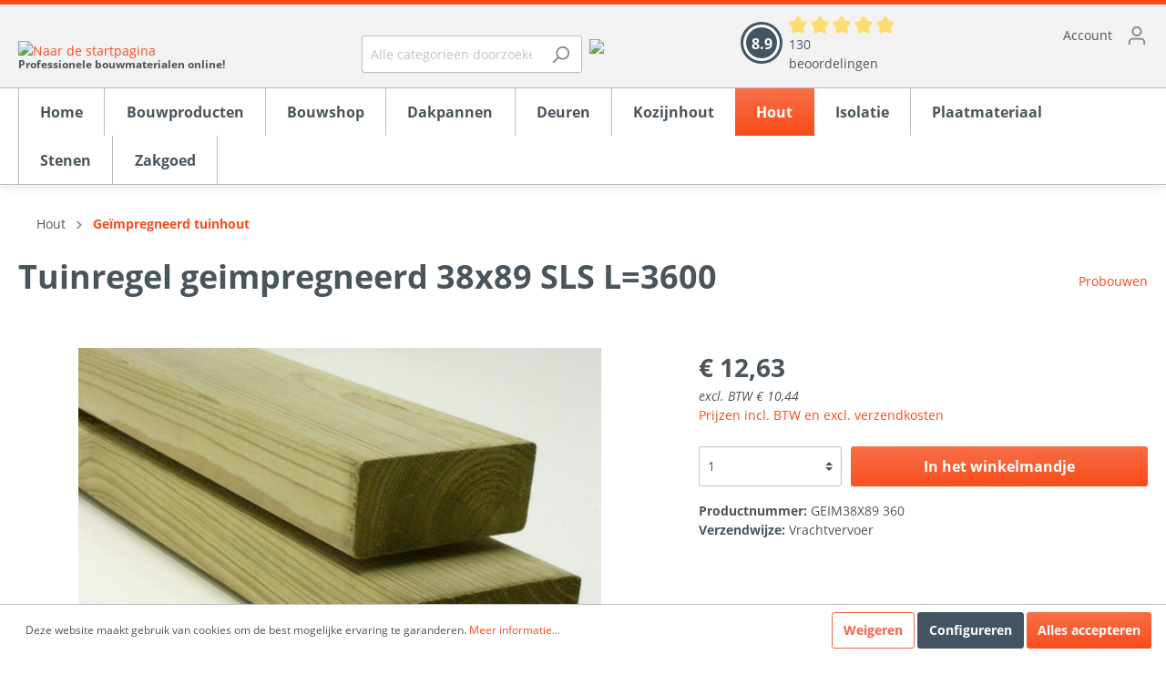

--- FILE ---
content_type: text/html; charset=utf-8
request_url: https://www.google.com/recaptcha/api2/anchor?ar=1&k=6LeJPC8sAAAAANPnWfMzxbJ0PpfZlRwmmElPOdNb&co=aHR0cHM6Ly93d3cucHJvYm91d2VuLm5sOjQ0Mw..&hl=en&v=N67nZn4AqZkNcbeMu4prBgzg&size=invisible&anchor-ms=20000&execute-ms=30000&cb=q0s6x0zfhfzg
body_size: 48801
content:
<!DOCTYPE HTML><html dir="ltr" lang="en"><head><meta http-equiv="Content-Type" content="text/html; charset=UTF-8">
<meta http-equiv="X-UA-Compatible" content="IE=edge">
<title>reCAPTCHA</title>
<style type="text/css">
/* cyrillic-ext */
@font-face {
  font-family: 'Roboto';
  font-style: normal;
  font-weight: 400;
  font-stretch: 100%;
  src: url(//fonts.gstatic.com/s/roboto/v48/KFO7CnqEu92Fr1ME7kSn66aGLdTylUAMa3GUBHMdazTgWw.woff2) format('woff2');
  unicode-range: U+0460-052F, U+1C80-1C8A, U+20B4, U+2DE0-2DFF, U+A640-A69F, U+FE2E-FE2F;
}
/* cyrillic */
@font-face {
  font-family: 'Roboto';
  font-style: normal;
  font-weight: 400;
  font-stretch: 100%;
  src: url(//fonts.gstatic.com/s/roboto/v48/KFO7CnqEu92Fr1ME7kSn66aGLdTylUAMa3iUBHMdazTgWw.woff2) format('woff2');
  unicode-range: U+0301, U+0400-045F, U+0490-0491, U+04B0-04B1, U+2116;
}
/* greek-ext */
@font-face {
  font-family: 'Roboto';
  font-style: normal;
  font-weight: 400;
  font-stretch: 100%;
  src: url(//fonts.gstatic.com/s/roboto/v48/KFO7CnqEu92Fr1ME7kSn66aGLdTylUAMa3CUBHMdazTgWw.woff2) format('woff2');
  unicode-range: U+1F00-1FFF;
}
/* greek */
@font-face {
  font-family: 'Roboto';
  font-style: normal;
  font-weight: 400;
  font-stretch: 100%;
  src: url(//fonts.gstatic.com/s/roboto/v48/KFO7CnqEu92Fr1ME7kSn66aGLdTylUAMa3-UBHMdazTgWw.woff2) format('woff2');
  unicode-range: U+0370-0377, U+037A-037F, U+0384-038A, U+038C, U+038E-03A1, U+03A3-03FF;
}
/* math */
@font-face {
  font-family: 'Roboto';
  font-style: normal;
  font-weight: 400;
  font-stretch: 100%;
  src: url(//fonts.gstatic.com/s/roboto/v48/KFO7CnqEu92Fr1ME7kSn66aGLdTylUAMawCUBHMdazTgWw.woff2) format('woff2');
  unicode-range: U+0302-0303, U+0305, U+0307-0308, U+0310, U+0312, U+0315, U+031A, U+0326-0327, U+032C, U+032F-0330, U+0332-0333, U+0338, U+033A, U+0346, U+034D, U+0391-03A1, U+03A3-03A9, U+03B1-03C9, U+03D1, U+03D5-03D6, U+03F0-03F1, U+03F4-03F5, U+2016-2017, U+2034-2038, U+203C, U+2040, U+2043, U+2047, U+2050, U+2057, U+205F, U+2070-2071, U+2074-208E, U+2090-209C, U+20D0-20DC, U+20E1, U+20E5-20EF, U+2100-2112, U+2114-2115, U+2117-2121, U+2123-214F, U+2190, U+2192, U+2194-21AE, U+21B0-21E5, U+21F1-21F2, U+21F4-2211, U+2213-2214, U+2216-22FF, U+2308-230B, U+2310, U+2319, U+231C-2321, U+2336-237A, U+237C, U+2395, U+239B-23B7, U+23D0, U+23DC-23E1, U+2474-2475, U+25AF, U+25B3, U+25B7, U+25BD, U+25C1, U+25CA, U+25CC, U+25FB, U+266D-266F, U+27C0-27FF, U+2900-2AFF, U+2B0E-2B11, U+2B30-2B4C, U+2BFE, U+3030, U+FF5B, U+FF5D, U+1D400-1D7FF, U+1EE00-1EEFF;
}
/* symbols */
@font-face {
  font-family: 'Roboto';
  font-style: normal;
  font-weight: 400;
  font-stretch: 100%;
  src: url(//fonts.gstatic.com/s/roboto/v48/KFO7CnqEu92Fr1ME7kSn66aGLdTylUAMaxKUBHMdazTgWw.woff2) format('woff2');
  unicode-range: U+0001-000C, U+000E-001F, U+007F-009F, U+20DD-20E0, U+20E2-20E4, U+2150-218F, U+2190, U+2192, U+2194-2199, U+21AF, U+21E6-21F0, U+21F3, U+2218-2219, U+2299, U+22C4-22C6, U+2300-243F, U+2440-244A, U+2460-24FF, U+25A0-27BF, U+2800-28FF, U+2921-2922, U+2981, U+29BF, U+29EB, U+2B00-2BFF, U+4DC0-4DFF, U+FFF9-FFFB, U+10140-1018E, U+10190-1019C, U+101A0, U+101D0-101FD, U+102E0-102FB, U+10E60-10E7E, U+1D2C0-1D2D3, U+1D2E0-1D37F, U+1F000-1F0FF, U+1F100-1F1AD, U+1F1E6-1F1FF, U+1F30D-1F30F, U+1F315, U+1F31C, U+1F31E, U+1F320-1F32C, U+1F336, U+1F378, U+1F37D, U+1F382, U+1F393-1F39F, U+1F3A7-1F3A8, U+1F3AC-1F3AF, U+1F3C2, U+1F3C4-1F3C6, U+1F3CA-1F3CE, U+1F3D4-1F3E0, U+1F3ED, U+1F3F1-1F3F3, U+1F3F5-1F3F7, U+1F408, U+1F415, U+1F41F, U+1F426, U+1F43F, U+1F441-1F442, U+1F444, U+1F446-1F449, U+1F44C-1F44E, U+1F453, U+1F46A, U+1F47D, U+1F4A3, U+1F4B0, U+1F4B3, U+1F4B9, U+1F4BB, U+1F4BF, U+1F4C8-1F4CB, U+1F4D6, U+1F4DA, U+1F4DF, U+1F4E3-1F4E6, U+1F4EA-1F4ED, U+1F4F7, U+1F4F9-1F4FB, U+1F4FD-1F4FE, U+1F503, U+1F507-1F50B, U+1F50D, U+1F512-1F513, U+1F53E-1F54A, U+1F54F-1F5FA, U+1F610, U+1F650-1F67F, U+1F687, U+1F68D, U+1F691, U+1F694, U+1F698, U+1F6AD, U+1F6B2, U+1F6B9-1F6BA, U+1F6BC, U+1F6C6-1F6CF, U+1F6D3-1F6D7, U+1F6E0-1F6EA, U+1F6F0-1F6F3, U+1F6F7-1F6FC, U+1F700-1F7FF, U+1F800-1F80B, U+1F810-1F847, U+1F850-1F859, U+1F860-1F887, U+1F890-1F8AD, U+1F8B0-1F8BB, U+1F8C0-1F8C1, U+1F900-1F90B, U+1F93B, U+1F946, U+1F984, U+1F996, U+1F9E9, U+1FA00-1FA6F, U+1FA70-1FA7C, U+1FA80-1FA89, U+1FA8F-1FAC6, U+1FACE-1FADC, U+1FADF-1FAE9, U+1FAF0-1FAF8, U+1FB00-1FBFF;
}
/* vietnamese */
@font-face {
  font-family: 'Roboto';
  font-style: normal;
  font-weight: 400;
  font-stretch: 100%;
  src: url(//fonts.gstatic.com/s/roboto/v48/KFO7CnqEu92Fr1ME7kSn66aGLdTylUAMa3OUBHMdazTgWw.woff2) format('woff2');
  unicode-range: U+0102-0103, U+0110-0111, U+0128-0129, U+0168-0169, U+01A0-01A1, U+01AF-01B0, U+0300-0301, U+0303-0304, U+0308-0309, U+0323, U+0329, U+1EA0-1EF9, U+20AB;
}
/* latin-ext */
@font-face {
  font-family: 'Roboto';
  font-style: normal;
  font-weight: 400;
  font-stretch: 100%;
  src: url(//fonts.gstatic.com/s/roboto/v48/KFO7CnqEu92Fr1ME7kSn66aGLdTylUAMa3KUBHMdazTgWw.woff2) format('woff2');
  unicode-range: U+0100-02BA, U+02BD-02C5, U+02C7-02CC, U+02CE-02D7, U+02DD-02FF, U+0304, U+0308, U+0329, U+1D00-1DBF, U+1E00-1E9F, U+1EF2-1EFF, U+2020, U+20A0-20AB, U+20AD-20C0, U+2113, U+2C60-2C7F, U+A720-A7FF;
}
/* latin */
@font-face {
  font-family: 'Roboto';
  font-style: normal;
  font-weight: 400;
  font-stretch: 100%;
  src: url(//fonts.gstatic.com/s/roboto/v48/KFO7CnqEu92Fr1ME7kSn66aGLdTylUAMa3yUBHMdazQ.woff2) format('woff2');
  unicode-range: U+0000-00FF, U+0131, U+0152-0153, U+02BB-02BC, U+02C6, U+02DA, U+02DC, U+0304, U+0308, U+0329, U+2000-206F, U+20AC, U+2122, U+2191, U+2193, U+2212, U+2215, U+FEFF, U+FFFD;
}
/* cyrillic-ext */
@font-face {
  font-family: 'Roboto';
  font-style: normal;
  font-weight: 500;
  font-stretch: 100%;
  src: url(//fonts.gstatic.com/s/roboto/v48/KFO7CnqEu92Fr1ME7kSn66aGLdTylUAMa3GUBHMdazTgWw.woff2) format('woff2');
  unicode-range: U+0460-052F, U+1C80-1C8A, U+20B4, U+2DE0-2DFF, U+A640-A69F, U+FE2E-FE2F;
}
/* cyrillic */
@font-face {
  font-family: 'Roboto';
  font-style: normal;
  font-weight: 500;
  font-stretch: 100%;
  src: url(//fonts.gstatic.com/s/roboto/v48/KFO7CnqEu92Fr1ME7kSn66aGLdTylUAMa3iUBHMdazTgWw.woff2) format('woff2');
  unicode-range: U+0301, U+0400-045F, U+0490-0491, U+04B0-04B1, U+2116;
}
/* greek-ext */
@font-face {
  font-family: 'Roboto';
  font-style: normal;
  font-weight: 500;
  font-stretch: 100%;
  src: url(//fonts.gstatic.com/s/roboto/v48/KFO7CnqEu92Fr1ME7kSn66aGLdTylUAMa3CUBHMdazTgWw.woff2) format('woff2');
  unicode-range: U+1F00-1FFF;
}
/* greek */
@font-face {
  font-family: 'Roboto';
  font-style: normal;
  font-weight: 500;
  font-stretch: 100%;
  src: url(//fonts.gstatic.com/s/roboto/v48/KFO7CnqEu92Fr1ME7kSn66aGLdTylUAMa3-UBHMdazTgWw.woff2) format('woff2');
  unicode-range: U+0370-0377, U+037A-037F, U+0384-038A, U+038C, U+038E-03A1, U+03A3-03FF;
}
/* math */
@font-face {
  font-family: 'Roboto';
  font-style: normal;
  font-weight: 500;
  font-stretch: 100%;
  src: url(//fonts.gstatic.com/s/roboto/v48/KFO7CnqEu92Fr1ME7kSn66aGLdTylUAMawCUBHMdazTgWw.woff2) format('woff2');
  unicode-range: U+0302-0303, U+0305, U+0307-0308, U+0310, U+0312, U+0315, U+031A, U+0326-0327, U+032C, U+032F-0330, U+0332-0333, U+0338, U+033A, U+0346, U+034D, U+0391-03A1, U+03A3-03A9, U+03B1-03C9, U+03D1, U+03D5-03D6, U+03F0-03F1, U+03F4-03F5, U+2016-2017, U+2034-2038, U+203C, U+2040, U+2043, U+2047, U+2050, U+2057, U+205F, U+2070-2071, U+2074-208E, U+2090-209C, U+20D0-20DC, U+20E1, U+20E5-20EF, U+2100-2112, U+2114-2115, U+2117-2121, U+2123-214F, U+2190, U+2192, U+2194-21AE, U+21B0-21E5, U+21F1-21F2, U+21F4-2211, U+2213-2214, U+2216-22FF, U+2308-230B, U+2310, U+2319, U+231C-2321, U+2336-237A, U+237C, U+2395, U+239B-23B7, U+23D0, U+23DC-23E1, U+2474-2475, U+25AF, U+25B3, U+25B7, U+25BD, U+25C1, U+25CA, U+25CC, U+25FB, U+266D-266F, U+27C0-27FF, U+2900-2AFF, U+2B0E-2B11, U+2B30-2B4C, U+2BFE, U+3030, U+FF5B, U+FF5D, U+1D400-1D7FF, U+1EE00-1EEFF;
}
/* symbols */
@font-face {
  font-family: 'Roboto';
  font-style: normal;
  font-weight: 500;
  font-stretch: 100%;
  src: url(//fonts.gstatic.com/s/roboto/v48/KFO7CnqEu92Fr1ME7kSn66aGLdTylUAMaxKUBHMdazTgWw.woff2) format('woff2');
  unicode-range: U+0001-000C, U+000E-001F, U+007F-009F, U+20DD-20E0, U+20E2-20E4, U+2150-218F, U+2190, U+2192, U+2194-2199, U+21AF, U+21E6-21F0, U+21F3, U+2218-2219, U+2299, U+22C4-22C6, U+2300-243F, U+2440-244A, U+2460-24FF, U+25A0-27BF, U+2800-28FF, U+2921-2922, U+2981, U+29BF, U+29EB, U+2B00-2BFF, U+4DC0-4DFF, U+FFF9-FFFB, U+10140-1018E, U+10190-1019C, U+101A0, U+101D0-101FD, U+102E0-102FB, U+10E60-10E7E, U+1D2C0-1D2D3, U+1D2E0-1D37F, U+1F000-1F0FF, U+1F100-1F1AD, U+1F1E6-1F1FF, U+1F30D-1F30F, U+1F315, U+1F31C, U+1F31E, U+1F320-1F32C, U+1F336, U+1F378, U+1F37D, U+1F382, U+1F393-1F39F, U+1F3A7-1F3A8, U+1F3AC-1F3AF, U+1F3C2, U+1F3C4-1F3C6, U+1F3CA-1F3CE, U+1F3D4-1F3E0, U+1F3ED, U+1F3F1-1F3F3, U+1F3F5-1F3F7, U+1F408, U+1F415, U+1F41F, U+1F426, U+1F43F, U+1F441-1F442, U+1F444, U+1F446-1F449, U+1F44C-1F44E, U+1F453, U+1F46A, U+1F47D, U+1F4A3, U+1F4B0, U+1F4B3, U+1F4B9, U+1F4BB, U+1F4BF, U+1F4C8-1F4CB, U+1F4D6, U+1F4DA, U+1F4DF, U+1F4E3-1F4E6, U+1F4EA-1F4ED, U+1F4F7, U+1F4F9-1F4FB, U+1F4FD-1F4FE, U+1F503, U+1F507-1F50B, U+1F50D, U+1F512-1F513, U+1F53E-1F54A, U+1F54F-1F5FA, U+1F610, U+1F650-1F67F, U+1F687, U+1F68D, U+1F691, U+1F694, U+1F698, U+1F6AD, U+1F6B2, U+1F6B9-1F6BA, U+1F6BC, U+1F6C6-1F6CF, U+1F6D3-1F6D7, U+1F6E0-1F6EA, U+1F6F0-1F6F3, U+1F6F7-1F6FC, U+1F700-1F7FF, U+1F800-1F80B, U+1F810-1F847, U+1F850-1F859, U+1F860-1F887, U+1F890-1F8AD, U+1F8B0-1F8BB, U+1F8C0-1F8C1, U+1F900-1F90B, U+1F93B, U+1F946, U+1F984, U+1F996, U+1F9E9, U+1FA00-1FA6F, U+1FA70-1FA7C, U+1FA80-1FA89, U+1FA8F-1FAC6, U+1FACE-1FADC, U+1FADF-1FAE9, U+1FAF0-1FAF8, U+1FB00-1FBFF;
}
/* vietnamese */
@font-face {
  font-family: 'Roboto';
  font-style: normal;
  font-weight: 500;
  font-stretch: 100%;
  src: url(//fonts.gstatic.com/s/roboto/v48/KFO7CnqEu92Fr1ME7kSn66aGLdTylUAMa3OUBHMdazTgWw.woff2) format('woff2');
  unicode-range: U+0102-0103, U+0110-0111, U+0128-0129, U+0168-0169, U+01A0-01A1, U+01AF-01B0, U+0300-0301, U+0303-0304, U+0308-0309, U+0323, U+0329, U+1EA0-1EF9, U+20AB;
}
/* latin-ext */
@font-face {
  font-family: 'Roboto';
  font-style: normal;
  font-weight: 500;
  font-stretch: 100%;
  src: url(//fonts.gstatic.com/s/roboto/v48/KFO7CnqEu92Fr1ME7kSn66aGLdTylUAMa3KUBHMdazTgWw.woff2) format('woff2');
  unicode-range: U+0100-02BA, U+02BD-02C5, U+02C7-02CC, U+02CE-02D7, U+02DD-02FF, U+0304, U+0308, U+0329, U+1D00-1DBF, U+1E00-1E9F, U+1EF2-1EFF, U+2020, U+20A0-20AB, U+20AD-20C0, U+2113, U+2C60-2C7F, U+A720-A7FF;
}
/* latin */
@font-face {
  font-family: 'Roboto';
  font-style: normal;
  font-weight: 500;
  font-stretch: 100%;
  src: url(//fonts.gstatic.com/s/roboto/v48/KFO7CnqEu92Fr1ME7kSn66aGLdTylUAMa3yUBHMdazQ.woff2) format('woff2');
  unicode-range: U+0000-00FF, U+0131, U+0152-0153, U+02BB-02BC, U+02C6, U+02DA, U+02DC, U+0304, U+0308, U+0329, U+2000-206F, U+20AC, U+2122, U+2191, U+2193, U+2212, U+2215, U+FEFF, U+FFFD;
}
/* cyrillic-ext */
@font-face {
  font-family: 'Roboto';
  font-style: normal;
  font-weight: 900;
  font-stretch: 100%;
  src: url(//fonts.gstatic.com/s/roboto/v48/KFO7CnqEu92Fr1ME7kSn66aGLdTylUAMa3GUBHMdazTgWw.woff2) format('woff2');
  unicode-range: U+0460-052F, U+1C80-1C8A, U+20B4, U+2DE0-2DFF, U+A640-A69F, U+FE2E-FE2F;
}
/* cyrillic */
@font-face {
  font-family: 'Roboto';
  font-style: normal;
  font-weight: 900;
  font-stretch: 100%;
  src: url(//fonts.gstatic.com/s/roboto/v48/KFO7CnqEu92Fr1ME7kSn66aGLdTylUAMa3iUBHMdazTgWw.woff2) format('woff2');
  unicode-range: U+0301, U+0400-045F, U+0490-0491, U+04B0-04B1, U+2116;
}
/* greek-ext */
@font-face {
  font-family: 'Roboto';
  font-style: normal;
  font-weight: 900;
  font-stretch: 100%;
  src: url(//fonts.gstatic.com/s/roboto/v48/KFO7CnqEu92Fr1ME7kSn66aGLdTylUAMa3CUBHMdazTgWw.woff2) format('woff2');
  unicode-range: U+1F00-1FFF;
}
/* greek */
@font-face {
  font-family: 'Roboto';
  font-style: normal;
  font-weight: 900;
  font-stretch: 100%;
  src: url(//fonts.gstatic.com/s/roboto/v48/KFO7CnqEu92Fr1ME7kSn66aGLdTylUAMa3-UBHMdazTgWw.woff2) format('woff2');
  unicode-range: U+0370-0377, U+037A-037F, U+0384-038A, U+038C, U+038E-03A1, U+03A3-03FF;
}
/* math */
@font-face {
  font-family: 'Roboto';
  font-style: normal;
  font-weight: 900;
  font-stretch: 100%;
  src: url(//fonts.gstatic.com/s/roboto/v48/KFO7CnqEu92Fr1ME7kSn66aGLdTylUAMawCUBHMdazTgWw.woff2) format('woff2');
  unicode-range: U+0302-0303, U+0305, U+0307-0308, U+0310, U+0312, U+0315, U+031A, U+0326-0327, U+032C, U+032F-0330, U+0332-0333, U+0338, U+033A, U+0346, U+034D, U+0391-03A1, U+03A3-03A9, U+03B1-03C9, U+03D1, U+03D5-03D6, U+03F0-03F1, U+03F4-03F5, U+2016-2017, U+2034-2038, U+203C, U+2040, U+2043, U+2047, U+2050, U+2057, U+205F, U+2070-2071, U+2074-208E, U+2090-209C, U+20D0-20DC, U+20E1, U+20E5-20EF, U+2100-2112, U+2114-2115, U+2117-2121, U+2123-214F, U+2190, U+2192, U+2194-21AE, U+21B0-21E5, U+21F1-21F2, U+21F4-2211, U+2213-2214, U+2216-22FF, U+2308-230B, U+2310, U+2319, U+231C-2321, U+2336-237A, U+237C, U+2395, U+239B-23B7, U+23D0, U+23DC-23E1, U+2474-2475, U+25AF, U+25B3, U+25B7, U+25BD, U+25C1, U+25CA, U+25CC, U+25FB, U+266D-266F, U+27C0-27FF, U+2900-2AFF, U+2B0E-2B11, U+2B30-2B4C, U+2BFE, U+3030, U+FF5B, U+FF5D, U+1D400-1D7FF, U+1EE00-1EEFF;
}
/* symbols */
@font-face {
  font-family: 'Roboto';
  font-style: normal;
  font-weight: 900;
  font-stretch: 100%;
  src: url(//fonts.gstatic.com/s/roboto/v48/KFO7CnqEu92Fr1ME7kSn66aGLdTylUAMaxKUBHMdazTgWw.woff2) format('woff2');
  unicode-range: U+0001-000C, U+000E-001F, U+007F-009F, U+20DD-20E0, U+20E2-20E4, U+2150-218F, U+2190, U+2192, U+2194-2199, U+21AF, U+21E6-21F0, U+21F3, U+2218-2219, U+2299, U+22C4-22C6, U+2300-243F, U+2440-244A, U+2460-24FF, U+25A0-27BF, U+2800-28FF, U+2921-2922, U+2981, U+29BF, U+29EB, U+2B00-2BFF, U+4DC0-4DFF, U+FFF9-FFFB, U+10140-1018E, U+10190-1019C, U+101A0, U+101D0-101FD, U+102E0-102FB, U+10E60-10E7E, U+1D2C0-1D2D3, U+1D2E0-1D37F, U+1F000-1F0FF, U+1F100-1F1AD, U+1F1E6-1F1FF, U+1F30D-1F30F, U+1F315, U+1F31C, U+1F31E, U+1F320-1F32C, U+1F336, U+1F378, U+1F37D, U+1F382, U+1F393-1F39F, U+1F3A7-1F3A8, U+1F3AC-1F3AF, U+1F3C2, U+1F3C4-1F3C6, U+1F3CA-1F3CE, U+1F3D4-1F3E0, U+1F3ED, U+1F3F1-1F3F3, U+1F3F5-1F3F7, U+1F408, U+1F415, U+1F41F, U+1F426, U+1F43F, U+1F441-1F442, U+1F444, U+1F446-1F449, U+1F44C-1F44E, U+1F453, U+1F46A, U+1F47D, U+1F4A3, U+1F4B0, U+1F4B3, U+1F4B9, U+1F4BB, U+1F4BF, U+1F4C8-1F4CB, U+1F4D6, U+1F4DA, U+1F4DF, U+1F4E3-1F4E6, U+1F4EA-1F4ED, U+1F4F7, U+1F4F9-1F4FB, U+1F4FD-1F4FE, U+1F503, U+1F507-1F50B, U+1F50D, U+1F512-1F513, U+1F53E-1F54A, U+1F54F-1F5FA, U+1F610, U+1F650-1F67F, U+1F687, U+1F68D, U+1F691, U+1F694, U+1F698, U+1F6AD, U+1F6B2, U+1F6B9-1F6BA, U+1F6BC, U+1F6C6-1F6CF, U+1F6D3-1F6D7, U+1F6E0-1F6EA, U+1F6F0-1F6F3, U+1F6F7-1F6FC, U+1F700-1F7FF, U+1F800-1F80B, U+1F810-1F847, U+1F850-1F859, U+1F860-1F887, U+1F890-1F8AD, U+1F8B0-1F8BB, U+1F8C0-1F8C1, U+1F900-1F90B, U+1F93B, U+1F946, U+1F984, U+1F996, U+1F9E9, U+1FA00-1FA6F, U+1FA70-1FA7C, U+1FA80-1FA89, U+1FA8F-1FAC6, U+1FACE-1FADC, U+1FADF-1FAE9, U+1FAF0-1FAF8, U+1FB00-1FBFF;
}
/* vietnamese */
@font-face {
  font-family: 'Roboto';
  font-style: normal;
  font-weight: 900;
  font-stretch: 100%;
  src: url(//fonts.gstatic.com/s/roboto/v48/KFO7CnqEu92Fr1ME7kSn66aGLdTylUAMa3OUBHMdazTgWw.woff2) format('woff2');
  unicode-range: U+0102-0103, U+0110-0111, U+0128-0129, U+0168-0169, U+01A0-01A1, U+01AF-01B0, U+0300-0301, U+0303-0304, U+0308-0309, U+0323, U+0329, U+1EA0-1EF9, U+20AB;
}
/* latin-ext */
@font-face {
  font-family: 'Roboto';
  font-style: normal;
  font-weight: 900;
  font-stretch: 100%;
  src: url(//fonts.gstatic.com/s/roboto/v48/KFO7CnqEu92Fr1ME7kSn66aGLdTylUAMa3KUBHMdazTgWw.woff2) format('woff2');
  unicode-range: U+0100-02BA, U+02BD-02C5, U+02C7-02CC, U+02CE-02D7, U+02DD-02FF, U+0304, U+0308, U+0329, U+1D00-1DBF, U+1E00-1E9F, U+1EF2-1EFF, U+2020, U+20A0-20AB, U+20AD-20C0, U+2113, U+2C60-2C7F, U+A720-A7FF;
}
/* latin */
@font-face {
  font-family: 'Roboto';
  font-style: normal;
  font-weight: 900;
  font-stretch: 100%;
  src: url(//fonts.gstatic.com/s/roboto/v48/KFO7CnqEu92Fr1ME7kSn66aGLdTylUAMa3yUBHMdazQ.woff2) format('woff2');
  unicode-range: U+0000-00FF, U+0131, U+0152-0153, U+02BB-02BC, U+02C6, U+02DA, U+02DC, U+0304, U+0308, U+0329, U+2000-206F, U+20AC, U+2122, U+2191, U+2193, U+2212, U+2215, U+FEFF, U+FFFD;
}

</style>
<link rel="stylesheet" type="text/css" href="https://www.gstatic.com/recaptcha/releases/N67nZn4AqZkNcbeMu4prBgzg/styles__ltr.css">
<script nonce="W_Yr15VVneDvpX6qZNP1Aw" type="text/javascript">window['__recaptcha_api'] = 'https://www.google.com/recaptcha/api2/';</script>
<script type="text/javascript" src="https://www.gstatic.com/recaptcha/releases/N67nZn4AqZkNcbeMu4prBgzg/recaptcha__en.js" nonce="W_Yr15VVneDvpX6qZNP1Aw">
      
    </script></head>
<body><div id="rc-anchor-alert" class="rc-anchor-alert"></div>
<input type="hidden" id="recaptcha-token" value="[base64]">
<script type="text/javascript" nonce="W_Yr15VVneDvpX6qZNP1Aw">
      recaptcha.anchor.Main.init("[\x22ainput\x22,[\x22bgdata\x22,\x22\x22,\[base64]/[base64]/MjU1Ong/[base64]/[base64]/[base64]/[base64]/[base64]/[base64]/[base64]/[base64]/[base64]/[base64]/[base64]/[base64]/[base64]/[base64]/[base64]\\u003d\x22,\[base64]\\u003d\\u003d\x22,\[base64]/[base64]/DvsKXw53Dr8K1w4lZwoHCtcOFbMO8KsO+w7RMwrM5woIMEGXDssOgd8Ogw7IWw71iwrwHNSVOw6paw6NdM8ONCn16wqjDu8OIw7LDocK1YDjDviXDiAvDg1PCt8KhJsOQDx/Di8OKOsKRw65yKgrDnVLDgRnCtQIXwoTCrDk9wo/Ct8KOwpdKwrp9CHfDsMKawqgYAnw9S8K4wrvDo8K6OMOFP8KZwoAwEMOBw5PDuMKSJgR5w7PCvj1DVwNgw6vClMObDMOjSAfClFtCwqhSNnTCn8Oiw591eyBNMcOCwoodRcKhMsKIwrpSw4RVXTnCnlpiwpLCtcK5Pko/[base64]/QCfCr8KgwpEpwp4GUcOBGcKjLyZXDMODwpJCwp1Yw6TCvcOdccOwCHLDucOdNcKxwrXCrSRZw5XDoVLCqRLCv8Oww6vDlMOdwp83w6MZFQEkwqU/dCd3wqfDsMOvIsKLw5vChcKQw58GHcKmDjhtw4svLcKjw58gw4VIfcKkw6Zmw4gZworCjMOIGw3DlCXChcOaw4XCkm1oOsO2w6/DvBUvCHjDpURKw4UUMcOcw5hkXWfDrsKOd0Mfw6tCRcOrw4vDhcKzCcKYW8Kuw6HDlcKIZg9nwpIaTMK+ZMOuwprCjG/CuMOiwobCniU5WcO5DAbCihESw5JETi91wrPCjw1ow5nChMOWwpUcX8K6wo7Dr8KbIcOhwobDicOpwp3Cqw/CnixgfUzDgcKKLR13wpbDm8K7wolCw47CjcOGwoDCmEsXTH5LwpsMwq7CtSsQw75vw6Igw47Do8OMRsKueMOvwrjCpcKYw5zCpFlHw7XDisOlbzQ0AcOUDRLDgxvCs3vCmMKSWMKaw5jDgMO8Sl/Ct8O8w58bDcK+w6HDq37ClcKEO2zDpXnCiA3DlW/DnsKew4Bmw57ClALCsWE3wp8tw71QDcKpdsO8w4Aiw7Yqwo3Cu2vDn0Q5w4vCoC/Cv1PDkjYBwpHDusKbw5dxeSjDkzTChsOjw7Azw6nDj8KRw5/Cs2vCrcOywpTDh8ODw5AQIzDCpWvDlgAlPlLDuHQSw6UKw73CskrCv3zCn8KbwqLChiAKwrrCscKAwqUuYcKpw6wTL2rDtWkbbMKNw5sKw6fDtcOTwp7DhsO5DhLDhsKzwr/Cig7DpsKlPsK4w4jCicKlwqzCqRM7KMK/d1J3w6BewoB9wow4w5ZHw7vDhlsFC8OgwrVTw5lZd2oOwpDDhTTDoMKgwqvCsj/DjMOQw5PDssOUEGlDPhR7MlReI8OYw5DDg8KCw7NyN1UAAMORwqUlcXDDq11YM17DgnpLHw1zwrfDi8K2UhZ6w6c1w4Jxwr3CjULDqcOlBF/CmcOZwqVnw5M8w6N9w77CkwhDCMKdacKzwoB8w403I8O6UzYAIGfCsHXDkcKLwpzDh2cGw7LCribCgMKCKn3DlMKmJsOTwo4BXE7DumFLWBTDusKFe8KOwos3wrdDcnd7w5LCmMODB8KNwqZZwovCrMK8VcOhUzsjwq0iMsK4wq/CnhvCmsOEdMOuf2HDvnVacsOOwrsiw5zDgcOeb3wfDmR+wrY8wpYrFMKVw68xwo7DhmdzwoXCnH9lwojCuCNxZcOFw5DDv8KDw6/DniB7OGbCrMOuax5WVMKoJQnCtXvCksOzXELCgRYZH2LDsRLChMO7wpXDucO7AkPCvAQ7wqzDlSs8wqzClsKYwoBMworDhQJ6cz/DqMOVw4l7PMOQwoTDuHrDn8OFZC7Cp2N/woPCh8Kfwp0LwrM2F8KvJ09fdMKMwo0ySMOsYsOGwozCuMOHw7/DmBFgBcKjRMKWZTTCg0tewoEkwqgLbMOgwpTCuijCkGJqe8KlY8KzwoI+M1AzKQsAScKSwqnCngfDv8KKwqvCrgUpBAkeaRhZw7slw7/Dr1xfwrHDiifCg3DDocOqJMO0OMKdwoh/[base64]/CpMOCw6/CqXBJwqwAPEPCnQFaaj/CjTLCmsKew6zDlUExwrVIw6UKwrMpacKmFMOIMy3DoMKOw4FYCjBCbMOjAh4tUMKJw5hxb8OsBcOid8O8WlzDgERMIsOIw69Dwq3CicK8wpXDocOQfwMQw7UaM8K1w6bDhsK3csOZC8KQw5xNw79nwrvDlkrCp8K5M2FCd2LDvj/[base64]/[base64]/DoA1gw4pjw5nCjAHCr8O8a8KiwqjDlTFSw6HCrVtaQsO+V1AFw6BmwoQLw5wDwoFFNsOkfcOnCcOqRcOQbcOVw7PDu2XChnrCsMKAwonDqcKCSmTDqTxfwo7CrMOyw6rDlMKnTxBOwqIGwq/DuyRzXMOZwoLDkUwwwrh1wrQ/U8OEw7jDqmYME3seHsObO8OiwrVlPsOUASvDqcKOPcKMGsOJwoRRSsOIOcOwwphVR0HCqyPDp0BWw7VJBF/DucK3JMKtwpQNDMKFRMKla1PClcOcEcKPw5jChMKtIWFhwpNswoPDvkJhwrTCuTxQwoLCgcK/IVJXJjc4XMKoC3nCpUM7ZhspEX7CgnbChsOPBTIsw4BZRcOtI8KfAsK0wqZRw6LDl0NbYwLDvilIY2VIw6N3YivCksK2E2DCsmVKwooyHg8Ow5XDsMKWw47Ci8Oww4xpw5XCsitDwpnDssOcw4bCvMOkbQ9yMcOoSgHCnsKMYsO2bxjCmS9twr/[base64]/CgcOEw4cZdcKLwqHCucKXZcOKXMODw7MdGyJ1wq7Du0HDssOKYsOdwoQjwqhJA8O0fcOowpARw7oyVzfDrhVKw6jCl1wuw5EhYSrCp8KRwpLCmAbCimdtP8OcDirCmsO2w4bCtsOGwq/[base64]/[base64]/CrGZVwopdwrpqGMKhw5DCgiDCjH7Dn8OsXsKIw6zCtMK6MMOTwobCrcOfwpUQw5FOZEzDnsKlMjVywoLCs8KTwoPCrsKCwqNUwrLDvcOUw6E5wrrClcKywpzDpsO3LTIBSQPDvcKQJcK0QSjDlyU0D1rCrR1jw7LCtTPCrcKSwphhwoAQZ2BHecK/w5wFXV1JwqLCgRgdw7zDu8OuZT1xwoQ5w7bDuMONOsOpw6XDiWkcw4vDhMOaNXPCk8Kww5XCuTdce1dvw65CAMKJdhzCuTnDtsK7L8KeIMOfwqjDkFLCgsO3dsKVwovDl8KwGMOpwq1zw7rDtwNySMKPwo4QOALCkDrDvMKSwqvCucOjwqhpwr/ClGdLFMO/[base64]/[base64]/DhsO8VyTDkSsDwp/CrMKwUcKUwpxtw4HDpsOgGTxuE8OGw5jCtcKASAk+cMOKwox7w6PDjnXCgsK6woBcUMKRa8O9HsKAw6jCvcO6RW5ew5BuwrAAwpvChmXCksKeFsO4w6bDkXo8wq5kwrNMwpNFwo/Do1zDvXzCuHtLwr/CmsOFwpjCi0vClcOjw53DhVbCkRDCkyLDisOJf3XDgBDDhsOrwo3Cl8KYKcKvWcKLHsOZA8Ocw43CgcOKwqnCi04vCBUACExWdMKZIMOPw7LDi8Ofw51CwrHDlUgrJ8K2aClVD8OcS0RmwqQxw6sDPsKVdsOXF8KdUsOrFMKuw50nIGrDr8OMw7sgJcKBwolsw5/CsV/CvMOJw6rCssKzw7bDr8O2w6JSwrJxYcOswrddaQ/DhcObI8OMwoEEwrnCpnHClsKow67DmgrCq8KuRFM6w5vDvg8RUxl3ZFVgbypWw7jCnVoxKcO/[base64]/[base64]/McK4RWjChcOyw7g8w6LDr3dcwqFTLyvCqnPCnjNPwo8Fw659w4dbMnPClsKmw7U/TxBHQFQCQmVobMOTJwICw61Jw7TCoMORwoFiHF15w6MXAgctw4jCuMOwOxfCv1NcScK3RS0rT8OFwo3CmsOkwoNHV8KgUmBgOsKEJsKcwp5jfcOYbD/CrMOew6fCk8OGZMO/USjDu8K0w5/CniTDs8Kuw5llw54ewrnCmcKzw70pIQE/Q8Kcw6B/[base64]/Dv8Oxw4YBwqTCjnjDnFMTTxHClHM0TsOybsKeeMO4LcOOGcKZYDzDp8K6FcOpw5/DtMKSPMK0w7VOHXDDuV/DhT3CnsOmw5JVCmnCoi7Cjn5NwolHw5Fnw7FDTGBNwrsdKcOOw7FzwptxW3XDjcOFw6/DqcOWwo46XSLDthIeG8OPWMOdw5cDwrjCjMO+NMKbw6fDpGfDoz3CuEbDvmbDqsKMBl/DrgtPHHvClsOPwo7DnsKnw6XCvMO4wobDuDt0fxpjwqDDnTFWbVodJFsZQMO4wpLCi1sowqrDhy9PwrVdbMK5BsOvw6/ClcOpXgvDi8KuEkYWwozCisOrXxhGw4olXcOcwqvDn8ORw6UNw69zw63Co8K3I8K3FiZcbsOywrIjw7PCrsKuR8KUwqLDqmrCtcOoVMO9Z8KCw51Jw6jDmjBVw6zDnsO1w5fDlXzCiMOMQMKPLWhnFjUuWRNVw4VuWMK8IMO1wpPCrcOAw6/DhjLDrsKwPG3CoV/CvsOmwrVCLhIDwo10w5xCw7jDr8O5w7rCuMKPIsOsHksmw5kmwoN4woc4w5rDh8OHUxLCpcKDZjnCjDfDtR/DosO1wrvCssOjQcKzRcO6w7w1PcOsBsKbw6sHInjDt1rDjMOuw4vDvVkcIsK2w4YZaHYTWjsow4jCsFrCgkE2FnjDtV/Cp8KMw7DDgMOgw7DCmkpNwp/DqnHDocK7w57DjV1tw65HCsO0w4vCiAMEw4PDq8KIw7Avwp7DvlrDnX/Dl0fCksOvwpHDhBfCl8K6d8OLGwDDqsOGHsKsGk8LbsKkU8KTw5zCiMK3bMKiwoDDh8KhQ8Owwr1iw5DDu8KRw7VeO0vCosOZw7tWYMO4XSzCqsObIj7Dsz0NUMKpECDDvE0OWMOeSsOWfcKjBGY/XglGw57DkkEawpQTLMOFw5jCk8Ohwqp2w5RjwprCg8OEecOaw7xgSEbDj8OHOcOUwr8Vw548w6bDqsOqwos7wqXDo8K7w4low4vDu8KbwpbClsKjw5l2AH/DlsOMI8O7wprCmwdOwqjDggt2w6gtwoBDd8KPwrE7w7ZswqzCoBgcw5XCksOPLmjCijIPMTlQw41MEMKARhVdw6Vtw6HDtMOJMsKHXMOdXh7Du8KWajXDo8KSBm00O8O0w4jDqwLDrnI1F8K1a1nCucKbVAYUTsO3w4XDusOYF2lJworDhj/DscKGwpjCk8OUwo04wqTCkhgnw7hxwplpwocXcyrCs8K9wpoqwrNXN0EQw5IRMMOFw4/CiSccF8KdSMOVFMKVw6HDscOVP8K+aMKDw5TCpQXDkA/CviPCnMK/wrzDucKzOgbDqHtBLsKawoXDmENjUj92ZGFAQcO7wpFdNBUGBFM9w4Qww5cvwox5CcKJw5I1FMORwoQkwp7DmcOfG3Q8HDHCogFlw7fCscKGH08gwp0nAsOsw4/CvVvDjScAw68UHsOTR8KVBgLDkibCkMODwr/[base64]/Ds2zDhF8Hw4XCi1gqw61kwo/CsmvDngV1KHbDgsO1G3jDj3New6bCnz7DmsOFD8Ohalh+w7PDnmzCv0xdworCrsOVKsKSEcOOworDp8OgeFUcG0PCrcK2KAnDrMObOcKqUsKyawTCpGZXwqfDsgHCrXHDkjtBwqfDrMK+w4/[base64]/[base64]/w47DqsKpUcOrZsKUw7fDoBDDnjrCiEhaTi/DgcKHw6rDmG/ClcOGwop4w4DCv3cqw5LDkjI5WcKbc2PDt1/DtH3DpzvCicKKw5k4B8KBYcO/HcKHFsOpwqbClsK+w7xFw5h7w696fmnDnmjDn8KIeMOsw5gLw7nCuGHDjcOaJzE3J8KVFMKzPGfCqcOCMB8lH8OTwqV6H2PDuVFowqcURMKxOEc6w6vDlV/DpMOQwrFKPcO8woXCk3UMw6wWfsKlAwDCsHfDh0MhMgHCuMOwwrnDi3osRGINGcKrw6cJwo9ewqDDilE/DznCoCfDr8KoHCTDhcOtwpgWwosHwqYvw5paTsKfN3UCNsK/w7bCq25Bw5LDosOYwq5dLcKXKMOBw6QkwovCtSHCmcKBw6bCmsOlwrl7w7rDj8KXcztOw5fCp8K/w7spFcO8FiE7w64pcXbDrMKdw5VQGMOASjtzw7vCvDdATXR2LMOQwqLDo31hw75rW8KNPMOnwrHDpF/CgSbCvcK8XMOzZWrCosK0wo/[base64]/CmibCrcOXw6www5DDssK4wohewpEsX8K2GcK2C3p7woPDscO/w5zDlFDDkDB0wo/[base64]/[base64]/CjMKdf8K5wq5Bw47CrwULwoQzw6rCk8KBQ3BJbRMfwr3DrCfDo2LCsQnDo8OZGcKgw4nDryzDo8KFYRLCkzxLw5UlZcK+wrDDucOpPMOdwq3CgMKeBF3CrlnCizvCll7DgiICw7UsRsO0RsKLw4YOWsKrwr/CicKEw7AzLXDDvMO/NktdJcO1VsO4SgfDnXDCrsO1w60YH2zCtSdFwqQ1O8OtVkFXwp3CicOhKsK1wpzCrR1FL8KgXXs5TcK3QBjDq8KDdV7Dk8KJwrZtV8OGw4zDp8OcYnIRZ2TCm08aOMKZQC/CosOvwpHCsMOUGsKWw49BRMK1dsOBTFsUAjbCrAtEw4AzwpzDkcO7LsOebMOVWVdcQzLDowg4wq7CgUnDuTRDSx0Yw5B4BsK+w4xYWzvCi8OfbsOjZsOrCcKnHlR9ZDzDm0vDnsO7cMKoU8Oaw7PDuTrDi8KMTAQuAG7Cr8KpZy4iZ3E5KcKWw6/Dqz3CiifDryw6wqoYwpvDg17Ckjt/IsOsw7LDrBjDp8OeK27CrjM1w6vDhsOFwrs6wp4YH8K4wrnDpsO/O0FuaCrCizgWwog/wr9VAMOMw4LDqMOKw6Rfw5IGZAxHYn3CicKJAx/[base64]/fMORM8KXw4fDocOhwpHDm8KXwpcdW8ORw6TDocOIX8K9w5odd8KmwrrCtMOoTsORMivClxHDpsOrw5BcUEUrX8K6w5/[base64]/wr3Ds0nDi0nCucKKwrtaw6EWw4sjwqQAwq7DijIwUMO6SsOzwqbCkjR0w64gw414JcO/wo/DjTnCgcKQR8OYV8Krw4bDml/DjVVZwprCisKNw7sdwowxw7HCoMOjMxnCnWEOBkLChB3CuCLCjSBGDBTCmcKOCi0lwq/Cj1vCucKMI8KzT3BtQ8KcGMKQw5PDo0HCg8KPS8O3w6XCl8OSw4teFXDClsKFw4dCw5nDhcORM8K/U8KTw47DjMKtwrlrYsOIPMOGY8OUwoJBw6xsWRtgBDvDlMKrI0fCvcOXw7w+wrLDtMKtZD/Dvm0iw6TCoyI+b1dadMO4J8OAcjByw6vCt1J1w5jCuHZWCsKbQiHDrsOew5UEwqlQw4ojw4/CgsOaw7/DvU3Dg0Y4w7kracKeVDfDtsO7NcOENSTDul8Cw5/CmULCvcOdw6vDvUVjBVPCnMK5w4NsecK/wolCwqfDuT3DgxIGw4oDw549wq7DpnZNw6gRFcKFfBt3SyTDgcOWRSzCu8OXwpJGwqdUw7XCgMOQw7Yrc8O/w68ZeC7DlMKEw6s9wqAOcsOPwpcOBsKJwqTCr27Dp1fCrcOawq1efnYyw60iXMK0cloDwoUITsKtwonCumlrK8KlWsK1YcKuB8O1MwzDqVTDkcKOccKiC2Rjw7lgLA3DicKuwpYSTsKbdsKPw4rDux/Ch0jDtRpuI8K2HcOTwqjDgn7DiCROeQTDnhg3w49jw7UxwqzCoTPDg8OHIGPDnsO/wqEbPMKTwqvCp1jCqMOPw6YQw5pnBMKQL8ONLMK7QMK3HsKgLkbCqXvCssOUw7vCowrDtyIjw6RYLlDDi8KNw7HDl8OSR2fDp07DqcKGw6jCknFEV8KYwp1IwprDvTjDq8KXwoUkwqsbK2bDpk9/ehXDv8OSScORIcKKwo/DiDENeMOzwqYIw6fCoS4yXcO7wqwawrDDmsKXw75cwoFFAA1Lw7QOGSTCisKMwo87w5LDokQGwrcsTicURVbCph1swrrDpMKyMsKHOcO/dwTCqsKww7LDrsK5w69nwodEY3jCujTDrxx8wo/DkzsmMFnDhVN6STAxw5fDo8K6w69ww6DCiMOtE8O+G8K9I8K7Gk9Wwp/DgDvCnk3CoCvCqU7Ci8KWDMOqDVoTAmNMG8Kew6tpw45Cc8O4wqvCskoMGH8uw5/CkjshJi7CswIQwoXCujEvI8K5a8KzwrDCgGpmwocvw5fCkcO3wpnCsyRKwqN/w4E8wpDDmzoBwokXP30lwqYsT8O5wrnDj3Urw4kEdsOTwqPCjsOPwqfCm2IhfXgES1vCmcK5IBvDkg85ZsOeJsKZwpBpw7zCicOECHo/TMKAfcKXYMKww4FLwoLDpsOYY8KVI8OEwopkRmM3woZ9woUxJAEgNmrChcO6QXXDksKHwrPCsi/DucK9wrjDpxcRCBMpw5DDtcOoNGI+w5F6Kz4AKwLDjQAewqXClMOYJgYnHGUjw5rCgzfDmxrCs8KTwo7DjggQwoZowpg9csO0wo7DhCB8woUDLl9Iw6UeB8KwLDzDpyQdwqwHwrjDiQl/[base64]/DrsOMw4lmXRPCssKJw43ClA3CpMO6EcOewqjDqMK0w5LCh8Kiw5LDgicrFEcmCcOuUibDqADCslssckI6dMO+w5/DjcO9V8Kgw7E9L8KfHsK/wpAbwpEDSMOfw58Cwq7Dvl8KcSYHwpnCnU/DucK0F13CiMKOwocVwrnCp1zDgzMZw6oiBsKZwpQ8wpI0CGfCi8KJw512wqHDvAvCr1hSKHHDhsOnIwQDwosKwo53cxjCkQ7DuMK5w4M+wrPDo305wq8KwpNbfFvCmsKbw5okwpsWwrJ4w7pjw7JQwpc0bVg7wq/[base64]/XFgPDcKYDsOEw6LDmRbDhMO2wpYlw4ptDm9zw43CrAQbR8OxwrMZwoDCocKlDUcfw7nDti5BwrzDphRaMHbCu1/DncOtUk1/wrPDtMO/w7smwqXDiEDCgkzCi3rDuFoLeBLClcKEw4dKEcKvPSh2w60+w58xw7/DtCFOMsKcw4nDjsKSwpPDp8OqBsK+aMOeK8OHN8KCA8KGw47Cg8KxZMKFekhrwpLCs8OhGcK2dMOgTCbDoDnClMOKwrTCnsOHFi1dw6zDn8OTwo1Pw4nCi8OKwrzDkMK/AEjDig/[base64]/CkcO7wqt5UcOiGGUJwrHCow5BJMKLw7PDnV95Qm16wqrDq8KDGMOjwqvDpFcgE8OFTAnDiwvCimI+wrIPGsO3QcOUw4bCvz/DpXYZEsOVwr1kYMOPw5fDusKJwoNGJXktw5TCr8OTew12TQ/ChDMES8OgVsKAK3NZw7nDoSXDnsK5b8OFe8KiHcO5QMKJJcOHwoBXw5ZPegXDlF4/azvDlDLCvS0DwrVtBC5tAzAfNRTDr8KIW8ORIsKxw7rDsWXChw3DrsOYwqnDondGw6zCjMO+wo4iCcKcTsOPwoTCuS7CjAjDnj0mQcKySHvDgBZ9P8Kew68Qw5ZrfsK+bBBjw5/[base64]/CjSDCtyJDw5bDmE7DlXjDpkgfw5IrwqTDsUUELEjDvEbCs8KUw69Dw5NlQMK0w6fDv1PDjMOPwo1/w5zDksODw4TCmibDlsKFw4IDRcOGRwHCjsOXw61XbV9zw6pBa8OZwp/CqlLDu8OJw5HCtijCvsO3X2vDv2jCtT7CtA93PsKOfMK3S8KiacKzw5VCTcKvam9iwoNcJcKbw7fDiRldPmFibEY8w4nDpsOtw7w+U8OuPgwnUh19WcOtIlZaIz5FEBVfwpVvTMO2w7MdwqTCtcOdw71vazhoBcKPw4dgwpnDu8OySMO/[base64]/DhsKuw5MGw4zCmybChxMFXUTCosKzehjDn8K9KkDDqcK1S07Dpy/Dt8OGLjjClx7DscK7wqxYScO8AHlmw79CwrXCgsOrw4xvHlw2w7/[base64]/DhkNLw7VVaC/[base64]/[base64]/Cm8KLE1ciLcOAw4ocw7/Dt8Omw7LDg2bDhMK/wpTCn8ObwpdERsKYLn/DvcKCVMKJQcO2w5zDvjhLwqIQwrd0SsOeI03DlsKZw4TCgHnDqcO1wr/CgcK0bR8zw4DCkMK+wprDtjhxw4heW8KIw4UxDMOjwohtwppRXGJ4RVvDjBwAeXxuw4dmwr3DmsKhwojDviVSwpZTwpA9IE0Ew5PDlMORdcOuRcKsUcKmcio2wol/w43ChXHCiy/[base64]/CuR56wobDr10nwrPDkSgceSfDo8OJN28LYnJnwp3Dqx1rGgBkw4JvHcO1wpAmesKAwoQaw70GX8OgwozDv3AqwprDrnDCg8Otd2zDu8K6dsOtWsKcwprDu8KvJn4vw4bDqyJONsKmwpsIbCrDrRAzw4BMDVtNw6bCi2BbwqjCncO9UsKtwrnCnSTDuCR5w5/DjSR5cDZVMlzDihx6CsORdijDl8OwwpJdRSxwwpEIwrgIJkzCrcKBfEBTG0ERwonCkcOcTy3ClFXDkUk+esOueMKzwrUwwoHDnsO7w6XChsKfw6tmBsOwwpVgLMKOwrDCgR/Cr8O6wprDgWVyw6PDnn7CvwjCk8OxfCbDqG5Tw67Cnis7w4HDo8OzwoXDsx/[base64]/CmcOlc0jCkl80wo4KwpdGw7zCt8Khwo9PwpLCl2YdUHJ9wrMdw4zCqRvCmUB+wrPCgwZxGH3DkW5owrXCtivChMOkQmFSEsO7w7XCt8KMw5IYLMKqwrbClhPCnQXDvUIXw7Voc0wPwp1bwpQrwodwKsKPNh3DhcKbBz/[base64]/[base64]/DpcK4eMO2wq8IQhDDq2RHwrHDgTLDqFHDn8OOQ8OoRFvDlxPDvRLDl8Ovw67CocKNwq7DkT47wqLCvsKaPcOAw4EKVsK3esOowr5AMcOOwqFaQsKqw4vCvw9SDEXCp8OERBV1wrd1w6rCh8KmJsONwrlDw5/CksOeByciCMKfNsOKwq7Cn2fCi8K0w4LCvcO3PsO4woLDp8K0EHXDvcK7DsKRwooDDDE+FsONw6F/KcOtwpXCoi/DkcOOGgvDkFfDo8KSE8Klw53DrMK2w6tEw4oEw7QTw50OwpPDhldXw5LDisOwR158w7cawoJgw4YXw4wEBMKlwpjCtCdQA8KqIcOVw7/[base64]/[base64]/ChU3Cvn9fD8ORcsOURmJVFSrDmVElw5svwqjDkW4EwpQXw7NDAB3DnMKEwqnDvsKTZ8OMEMOscHPDsnLCoknDsMKfNSfDgcKAEmoewrrCvW3CtsK4wpzDmCnChwQ/wrJyYcOoSQYRwqotIyTCrMK9w4Nzw4ktUi3Dt35EwpIkwr/DtmrCo8KNwpxRdgXDtRTDusKHNMKRwqdww7swZMOdw4HCvnjDnTDDl8KMesOgQlfDojkrfcOJJT5Gw7XCp8O/[base64]/DtsKtElXDlCg6AMKNwpTDsEXDq8KgwrlTYADCoMOUwqjDiAEAw4jDvHHDjsOGw63Dqz7DknPCgcK0w5FOXMOEBsKQwr08bQDDghUwZ8KvwoQXw7zClF7DhRrDicOpwrHDrRXCkcKVw4rDpcK1biIQKcKPw4/DqMOsTk7ChSvCocKUBEnCl8OlCcOiwrnDiCDDlcOOw4/[base64]/DjcKxM8K7w79kw6UjBcKuwoQuwq3DjQd8IRZzw4Aiw5nDvMKxw7PCsGgqwpZ0w4XDhmvDi8OvwqczVMOkEj7CjU8JS3/DuMOPBcKsw49nYVnCkRwyfMOYw7zCjMOYw7PCtsKzwrnCoMK3CirCvsOJWcKgwqnCrzZCCMOCw67DmcKlw6HCkk/[base64]/CnzHCg8KPwoXDgVU/[base64]/Dix85worCtsOywq9SCsK9wo9fw5HDkXvCgcOhwp/Cq3c3w4hAwqLCnxHCuMK9w7h3eMO8wo3Dv8OgewrCuB5AwpbCsW9bRcOtwpUdGXrDisKRQ3vCusOkCcKhGcOUFMK+DFzCmsOIw5/Cu8K1w5rCow5Dw6Vlw5BtwpwbVsKewqYoITvDlMObYGvCuzI7YyA9TU7DmsKDw4PCpMOUw6nCt0jDvTJlGRPCpmJpMcK0w5/DtMOpwpbDpsOuLcKsRjbDs8KWw7w+w4pJIMO+DcOHYcOhwpd2GwNoRcKZR8OEwqzCgC9meXbDnsOlHRhid8Kwe8KfIDBQHsKmw7hWw7VmDEvCsEc8wpjDgi5+UjF/w6nDuMK5wrUiCkzDjsKmwq8jcjdQw6kqw45wA8K3Qy/Cg8OxwqrCihkNI8Ogwo0Owq8zdMOAIcOxwrhEI3sDIsOnw4PClCbDnlEJwrcPw4HCrcKCw51IfmPClUFjw4o5wpfDssKHYEgoworCl3dGBQALw7rDn8KMccO8w6XDo8OqwoDCr8KMwr4zwrdsHyFVcsOewqTDjwscw6fDiMOTf8K/w67DgsKPwpDDjsObwqfDtcKJw7XCjwrDsFHCrcKYwolUJ8O7w5wTGEDDvzANJjfDssOsaMK0b8KUw57DjQMZYMKxBzXDkcKMRsKiw7NRwqhUwpBTH8KvwpdXScOnUQhJwq4Pw6TDvjzCmEY+NH/CimTDthNKw6YOwr/[base64]/[base64]/Dl8Kew6ppwoTCqMOKwpjDiMOfZBPDtC7DqDAaKDAmBVjCm8OUWcKdYMKuHcO5dcONVMOrE8Ofw7vDsCMPccKxbFMGw5vCvzfCjcOxw7XClifDv1EFw4Y7woDCmGoAwoLClMKkwrfCqUPDp3HDqxLDhlIGw5/CoFUdH8O9QnfDpMORG8KIw5fCozEKdcKnJHjCiU/CkTMcw65Aw6zCkyXDsBTDl2vCglJTZ8OGCsK5AMOMWi3Dj8OWwr15wpzCjsO4w5XCpMOhw4jCmcOowrTDuMOiw4gVZw50US/CjcK+FGlQwqkiw4YKwrrCmw3CjMK4JlnCvwbCq2vCvFZ+Zg/DnhNfWjEGwoUEw7o4chTDr8O1w73Dr8OmCRosw7VBJsKAw4sKw4hWCMO9w57CjBxnw6EJwp/CoRtHw6AswrvCqwDCjF7CtMOswrvDg8KFaMKtw7bDjHw5wqwtwqJ7wo9jR8Ocw7xgVU1UIx3DgSPClcOFw6XDgDLCmcKMBADCrcKnw5LCpsKTw4fCmMK3wqM6wp8IwowUQxRiwoIXwpoow7/DiyvChSBKJSUswqrDmm4uw5vCu8OBwo/DiCUZaMKJw61ewrDCh8OSOcKHBDbCtmfCvDXCimIiw4R4wq/Cq2BAYcOxbMKkccKDw5JVID9CMATDs8OCQmQMwpDCul3DvD/CqMOPBcODwrYxwohtwo46w4LCoX/ChENaOBkUZnXCmTDDlB3DojVEEsOKwrRfw6/DknjCg8Kzw6bDnsKOThfCksKfw6F7wqzCtcKEw6wNLsKVA8OFwprCk8Ktwp9jw6ZCIMKfwq/DncOFXcOGwqw1PsKaw4hCAzjCshDDqcOjM8OEbMO4wprDrDI/RMOaAMO7woBaw75WwrZtw7t9PsOeUW3CmQNQw4wGLFp/CE/[base64]/wrXDgMKXHcO1AcKGwqtjAMKFUsKkwpJdwqjCh8ONw7rDqD3CrsKrPFUGSsK6wrnDoMOzD8OJworDgBcJw5ouw64Vwp/Dv3XCnsODa8OwB8K2KMOLWMKZCcO0w6jCn2zDusKPwp3CpUnCsBfClD/CgVfDnMOPwohpNcOuKcOADcKPw5BKw7pCwp8qw4hCw7A7wq4oLWxaV8Kywpkzw47ChQMeODQfw4XCp10vw4kXw4I3wrfCtcKXw7zClR04w6gVPMOwHsOaFsOxa8OmWB7CrSZ3KzMWwrTDucOyfcOocRHDp8KCVMOIw7N7woHCnnTCgcOnwq/CvxLCvsOKwqfDkV3DjWvChsOLw5bDoMKTOsO6F8KGw7toOcKTwoEBw4/CrsK8c8OywofDl3FUwpLDsjEjw4d1woPCohUxwqnCqcOawq1qPsOvLMOdcgLDtj5JTT0JCsOOIMK7w5wJMGrCkRPCj1DDrsOIwr7DsSYVwpzDqFXChgXDs8KZOcO4N8KcwpjDu8Otc8KTw5/CtsKPI8Kcw4pFw7xsM8KbLcOSacO6w5x3B1XCn8Kqw7/DoH8LPn7CgMKoYsOgwpghZMKhw7fDtcK0wrjCqcKAwqnCmw7CvcKEa8KnO8KveMObwq47CMOiwrAnw51Ow6U2amXDhMKKZsOfFRTDv8KCw77DhEIzwqICNXAFwoHDkDDCvcK9w783wqFEPmjCisOkZcO/dDdwOMOJw7XCi2LDmgzCosKBecKSw6hhw47CgyE3w75ewpfDv8O6dCY6w4JoUcKkAcOwKhNCw4rDisOffQRawrXCjWsQw7FsCsOnwqscwrVIw49Ie8O7w5xIw7s1OVN/[base64]/Cp8ODw4vDicKww5Qjw4PChHVSw4vCocK+w63CosOWwqPDsh4nwpxqw5bDoMKUwpPDsWPClsODwrFmTiZZNljDsm1vYw7DkDfDnA5hfcK4w7XCoHfCj1EYJcKdw59oHcKDElvChMKEwqR7GcOiPBfCoMO1wr/Dp8ONwoLCii/CmVMcTC4qw7vCqsOILMOMXV5TcMOiw4RGw4/DrMOgwp7Dt8KAwqHDg8KUSnvDmUNQwpVQwofDgsKsYkbCuQ1Aw7cZw4TDm8Kbw5/Ck01kwpDCsUR+wqhWBQfDlsKlwrnDksKJDicUCWJ1w7XCmcO2JQTDjRZQw6vCvGFMwrPCqMOJZ1fCtEPCrWHCi37CvsKxTMKOwoddNcKHe8KowoIOaMO/wqtoM8O5w7Rfa1XCjcKMK8OXw6h6wqRcKcOrwoHDgcOwwrvCjMKhQxRzfwJuwqINX0jCumFnw53CnmV3cWTDi8O6Pg49JkrDssODwq0lw73DqE7DmnjDhhrCncOcb0IPH30fHygoeMKhw6dlLBciV8ORNMOZHMKEw7c5QVIccTV5wrvCt8OEHHEEGBTDpsK/w7sgw5HDgBZww4tiXysVesKOwoUUD8KlODZJwofDtcK7woQMwpwtwpM0UsOSw4vDhMOBJ8OTOWtwwoPDuMOAw53DgRrDngjCgcOdf8Oeby4mw6rCrcOOwqp1NldOwpzDnkzCgsOeXcKEwrduWk/CiSTCuD9GwoBJXwlHw58Owr3Dl8KLQGzCjUPDucOifxnCmhLDnsOvwqpcwq7DssO2DnnDq1YSDSrDscOvwo/[base64]/wpbDgHXDr8KIw64kw64CZwvCmMKowo/DpGLCtsOCZcOLFlRGwqDCrmIXbgtDwpRGw7rDlMOSw4PCu8K5wpbDskrDhsKtw5Y7w5Itw7hsAMKPw4rCgUXCnS3CiQdfIcKFKsO6ClViw4oLTcKbwow5woodVMKIw7lBw6FQV8K9w6pnBMKvIcOaw5M4wooWCcOJwrBuZTpaU1EBw4BkHknDok5wwo/DmGnDqsOFRgnCu8Kmwp7DvsORw4cTwrpaeTQgHHZ8IcOgwrwLe31RwqJ+asO2wprCocODQijDjMKrw5lXKT7Ckh8OwpxnwoBhPcKEwoPCozIXZcOqw4gow6DDgBvCjcKeOcK+B8KSLUHDohPCjsO/[base64]/[base64]/Ch8OINMOWwpfCkMOVcMKKwq/CmSgJTsKjwr5Uw7Fzdy/CjlfCocKhwqnChcKHwqHDu2Nyw4fDtmJ3w5YwU3hOTMKEd8KGFMK1woTCqMKJwpLClMOPL0wzw5QcVcKywpvCvS8RUMOrY8KnZcOiwpzCpsO6w5PDgz4yc8OobMKWTlhRwoLCj8OsdsK/PcKuSXcyw5TCtggHHxE9wpTCkQ/CosKMw6/DmG7ClMOnCx/DucKDPMK5wofCtmd/b8K5KsO5VsOlF8O5w5rCmkzDvMKoV34owpRDGMOqK39AHMK7d8Kmw5nDt8KbwpLCh8K9I8ODeDhiwrvCl8KFw70/woPDn0nDkcOuwqXDsArCsjLDhw8Pw7vCvhZswobCjE/ChlJPw7TDo1fDicKLZQDCrsKkwpldXcOqH2Q6QcKuw7Y9wo7Dj8K/w5fDkjMRc8Knw6XDq8K8w79ZwpQzB8KzSRHCvDHClsKUw4zCt8KiwqxKwonCvnDCsD/Ch8Kgw4VjWkRuTnbChFjClwXCk8KHwoPDtsOPBMK9MMOjwo0QW8KUwpdlw656woYew6ZkOsOfwprCjTnCgsKZREEiCMKXwqLDqytxwr1gSMKiG8OzWQLDhmFhAVDCuhhKw6Q9KsKJI8KMw6jDt1zCgQbDnsO4UsOpwrHDpmrCoG/DtEXChjpCL8K9wqLCgQkGwrxDwr3DmVleM0YfMjgswozDlSnDg8OadBDCmMOOWRFvwr0mwp5rwoJ/wrjDmlEUwqLDgx7ChMOSP0XCs3wMwrbCkTAmOF/Dvw0vbsOTc1bCg1www5XDrMKawrQ2Q2PCvFw4LMKmLMORwoTCgjTCukLDt8K4Q8Kfw6zCs8K4w4hzJFzDrsKedMKXw5JzEsKfw71twrzCpcK6GsKewoY5w48IPMODTh7DtcO4w5FNw5fCl8Krw7fDncO9IgrDncK5JBvCpFjCrkDChMK/[base64]/CusK8acOWwpZwbsOsw6dII8Kaw6BLNTXCmUvCvSjCg8KSU8OvwqTDkDdbw5oXw5M7wrxDw6xnwoRnwr0qwp/CpQTCrwHCmwfCi11Zwo9Me8Khw4FadxYeBHEYwpQ8wo0RwrLDjHdAcMKaLMK0QsO8w4/DmmYcBcOxwqbCs8K/w4rCiMKTw4jDt2Jtwqw+E1XCjMKWw6xfVsKRd1NHwpB4U8OcwpnCp3U3wprDvlfDlsOLwqoPOB3Cm8KkwoUEGSzCj8O0WcOSEcOfwoACw48ZdDbDg8O6CMOWFMOQbVjCvFsNw5jClsO2TEbClULDkS9vw4XDhzcTLMK9Y8Orw6HDjXoCwqvClEjCsELDuj/[base64]/[base64]/Dxxzw5YKwrrCjsKawqbDlMOnV3XCuwnCvMOKw5siw4wIw58bwp0Bw7RFw6jDqMO1c8KkVcOGSD4pwpbDisKzw7jChMOVw6NMw5/[base64]/DvsOyQCLCpSHCqcK0LwsTS0bDhUfDisKWYT3DpGfDqsOxTMOAw5UXw7fDjsOkwox8w4bDlg9Yw7/CoxHCpDnDssOXw48MXwvCr8Oew7HChhLDosKNIMOxwq42G8OoGEPCvMKnw5bDlHPDgWJKwpF8NFVkdGkFw5sbwq/[base64]/wpXCp3UDccKOBMK/wrsNw7Ziwpc9BsO5YCETwr/[base64]/[base64]/VHhXfsOeM8KNw7B9AsKvwqocW1wWw7IxwosHw4LCikLDnMOGL2sMw5EHw74vw5wHw4B1AsOzU8KvS8Oew5AWw5Q7wq/[base64]/DrMKZO8KdB8KOw5FTNU86w4rCvHXCtcOCT2bDtkjCuUoxw57DphFqO8KZwrDCnnzCvzJWw4BVwofDlUvCpTLDsEHDoMKyOMO9wottLMO/NXTDn8Oew6PDnEkKMMOsw53DoG7Csn9fJcK3bG/Dp8OTfV3CnhTDo8OjIcOOwpYiGQXDqGfClzh8wpfCj2XDjsK9wpwOLG1CXF4bdRABb8Oiw5ErImDDr8OHwojDuMO3wrDCj37Dj8KCw6zDn8O/w7MXP1LDuHYkw5jDn8OPFcOfw7rDqzjCo2cew4YiwptrMsOGwonCmMO1WDVyeyfDgzNZwrzDvMK7wqQkaH/ClEEhw5xqVsOvwpzCumQdw6Z7BcOPwpcewoEqWShAwokRchIPFQPCvMOow58Xw7DCkEViO8KHfcOKwrkSXRjChzRfw6IFGcK0wrZTNBzDqsOlwrN9VGgew6jCmhIbVF4Dwo45WMK/a8KPLWB7G8K9YyPCny/CvSd3LwpGCMOUwqPDsBRuw7YkWRQqw7gjZGzChQrClcOgWkVAcMOPXsOHwocww7XCv8KqdjN8w4rCog9AwrlYe8O+KQhkSDkDRcKyw6/[base64]\x22],null,[\x22conf\x22,null,\x226LeJPC8sAAAAANPnWfMzxbJ0PpfZlRwmmElPOdNb\x22,0,null,null,null,1,[21,125,63,73,95,87,41,43,42,83,102,105,109,121],[7059694,196],0,null,null,null,null,0,null,0,null,700,1,null,0,\[base64]/76lBhmnigkZhAoZnOKMAhmv8xEZ\x22,0,0,null,null,1,null,0,0,null,null,null,0],\x22https://www.probouwen.nl:443\x22,null,[3,1,1],null,null,null,1,3600,[\x22https://www.google.com/intl/en/policies/privacy/\x22,\x22https://www.google.com/intl/en/policies/terms/\x22],\x22wrz+iDEzSssdyvPFFpzzEREbQGs1E/hcWCyQo5eO7hc\\u003d\x22,1,0,null,1,1769808466947,0,0,[51,201,205],null,[12,45,233,56,198],\x22RC-dhicK1FRbrufIw\x22,null,null,null,null,null,\x220dAFcWeA5ltqJd3sH4YxxaoaMtEl1SeBODbR0zKxTd8A54jprygKWyiacnlUChHMX3kb7hAJj_vy91Q0BZQJ4jpMtPOjUEqTsizQ\x22,1769891267037]");
    </script></body></html>